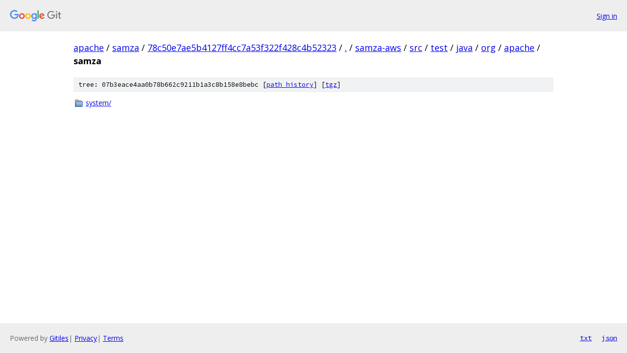

--- FILE ---
content_type: text/html; charset=utf-8
request_url: https://apache.googlesource.com/samza/+/78c50e7ae5b4127ff4cc7a53f322f428c4b52323/samza-aws/src/test/java/org/apache/samza?autodive=0
body_size: 754
content:
<!DOCTYPE html><html lang="en"><head><meta charset="utf-8"><meta name="viewport" content="width=device-width, initial-scale=1"><title>samza-aws/src/test/java/org/apache/samza - samza - Git at Google</title><link rel="stylesheet" type="text/css" href="/+static/base.css"><!-- default customHeadTagPart --></head><body class="Site"><header class="Site-header"><div class="Header"><a class="Header-image" href="/"><img src="//www.gstatic.com/images/branding/lockups/2x/lockup_git_color_108x24dp.png" width="108" height="24" alt="Google Git"></a><div class="Header-menu"> <a class="Header-menuItem" href="https://accounts.google.com/AccountChooser?faa=1&amp;continue=https://apache.googlesource.com/login/samza/%2B/78c50e7ae5b4127ff4cc7a53f322f428c4b52323/samza-aws/src/test/java/org/apache/samza?autodive%3D0">Sign in</a> </div></div></header><div class="Site-content"><div class="Container "><div class="Breadcrumbs"><a class="Breadcrumbs-crumb" href="/?format=HTML">apache</a> / <a class="Breadcrumbs-crumb" href="/samza/">samza</a> / <a class="Breadcrumbs-crumb" href="/samza/+/78c50e7ae5b4127ff4cc7a53f322f428c4b52323">78c50e7ae5b4127ff4cc7a53f322f428c4b52323</a> / <a class="Breadcrumbs-crumb" href="/samza/+/78c50e7ae5b4127ff4cc7a53f322f428c4b52323/?autodive=0">.</a> / <a class="Breadcrumbs-crumb" href="/samza/+/78c50e7ae5b4127ff4cc7a53f322f428c4b52323/samza-aws?autodive=0">samza-aws</a> / <a class="Breadcrumbs-crumb" href="/samza/+/78c50e7ae5b4127ff4cc7a53f322f428c4b52323/samza-aws/src?autodive=0">src</a> / <a class="Breadcrumbs-crumb" href="/samza/+/78c50e7ae5b4127ff4cc7a53f322f428c4b52323/samza-aws/src/test?autodive=0">test</a> / <a class="Breadcrumbs-crumb" href="/samza/+/78c50e7ae5b4127ff4cc7a53f322f428c4b52323/samza-aws/src/test/java?autodive=0">java</a> / <a class="Breadcrumbs-crumb" href="/samza/+/78c50e7ae5b4127ff4cc7a53f322f428c4b52323/samza-aws/src/test/java/org?autodive=0">org</a> / <a class="Breadcrumbs-crumb" href="/samza/+/78c50e7ae5b4127ff4cc7a53f322f428c4b52323/samza-aws/src/test/java/org/apache?autodive=0">apache</a> / <span class="Breadcrumbs-crumb">samza</span></div><div class="TreeDetail"><div class="u-sha1 u-monospace TreeDetail-sha1">tree: 07b3eace4aa0b78b662c9211b1a3c8b158e8bebc [<a href="/samza/+log/78c50e7ae5b4127ff4cc7a53f322f428c4b52323/samza-aws/src/test/java/org/apache/samza">path history</a>] <span>[<a href="/samza/+archive/78c50e7ae5b4127ff4cc7a53f322f428c4b52323/samza-aws/src/test/java/org/apache/samza.tar.gz">tgz</a>]</span></div><ol class="FileList"><li class="FileList-item FileList-item--gitTree" title="Tree - system/"><a class="FileList-itemLink" href="/samza/+/78c50e7ae5b4127ff4cc7a53f322f428c4b52323/samza-aws/src/test/java/org/apache/samza/system?autodive=0/">system/</a></li></ol></div></div> <!-- Container --></div> <!-- Site-content --><footer class="Site-footer"><div class="Footer"><span class="Footer-poweredBy">Powered by <a href="https://gerrit.googlesource.com/gitiles/">Gitiles</a>| <a href="https://policies.google.com/privacy">Privacy</a>| <a href="https://policies.google.com/terms">Terms</a></span><span class="Footer-formats"><a class="u-monospace Footer-formatsItem" href="?format=TEXT">txt</a> <a class="u-monospace Footer-formatsItem" href="?format=JSON">json</a></span></div></footer></body></html>